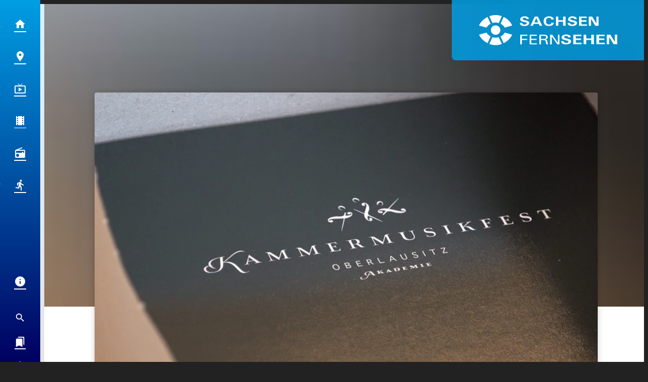

--- FILE ---
content_type: application/javascript; charset=utf-8
request_url: https://www.sachsen-fernsehen.de/wp-content/themes/cmms-theme-sachsen_fernsehen/assets/dist/1.49/consent-watcher.js
body_size: 195
content:
function t(){import.meta.url,import("_").catch(()=>1);async function*n(){}}window.UC_UI&&window.UC_UI.isInitialized()?o():window.addEventListener("UC_UI_INITIALIZED",function(){o()});function o(){window.UC_UI&&window.UC_UI.getServicesBaseInfo().forEach(n=>{n.name==="Taboola"&&(window.taboolaConsent=n.consent.status,window.taboolaConsent&&ims_init_taboola())}),window.dispatchEvent(new Event("consentUpdate"))}window.addEventListener("UC_UI_CMP_EVENT",function(){o()});export{t as __vite_legacy_guard};
